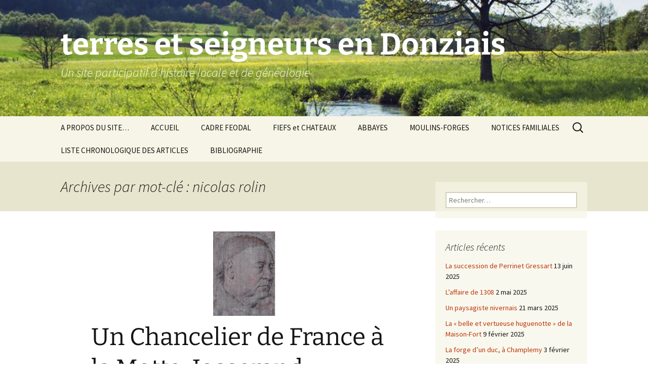

--- FILE ---
content_type: text/html; charset=UTF-8
request_url: http://www.terres-et-seigneurs-en-donziais.fr/?tag=nicolas-rolin
body_size: 15101
content:
<!DOCTYPE html>
<html lang="fr-FR">
<head>
	<meta charset="UTF-8">
	<meta name="viewport" content="width=device-width, initial-scale=1.0">
	<title>nicolas rolin | terres et seigneurs en Donziais</title>
	<link rel="profile" href="https://gmpg.org/xfn/11">
	<link rel="pingback" href="http://www.terres-et-seigneurs-en-donziais.fr/xmlrpc.php">
	<meta name='robots' content='max-image-preview:large' />
<link rel='dns-prefetch' href='//static.addtoany.com' />
<link rel="alternate" type="application/rss+xml" title="terres et seigneurs en Donziais &raquo; Flux" href="http://www.terres-et-seigneurs-en-donziais.fr/?feed=rss2" />
<link rel="alternate" type="application/rss+xml" title="terres et seigneurs en Donziais &raquo; Flux des commentaires" href="http://www.terres-et-seigneurs-en-donziais.fr/?feed=comments-rss2" />
<link rel="alternate" type="application/rss+xml" title="terres et seigneurs en Donziais &raquo; Flux de l’étiquette nicolas rolin" href="http://www.terres-et-seigneurs-en-donziais.fr/?feed=rss2&#038;tag=nicolas-rolin" />
<script>
window._wpemojiSettings = {"baseUrl":"https:\/\/s.w.org\/images\/core\/emoji\/14.0.0\/72x72\/","ext":".png","svgUrl":"https:\/\/s.w.org\/images\/core\/emoji\/14.0.0\/svg\/","svgExt":".svg","source":{"concatemoji":"http:\/\/www.terres-et-seigneurs-en-donziais.fr\/wp-includes\/js\/wp-emoji-release.min.js?ver=6.2.8"}};
/*! This file is auto-generated */
!function(e,a,t){var n,r,o,i=a.createElement("canvas"),p=i.getContext&&i.getContext("2d");function s(e,t){p.clearRect(0,0,i.width,i.height),p.fillText(e,0,0);e=i.toDataURL();return p.clearRect(0,0,i.width,i.height),p.fillText(t,0,0),e===i.toDataURL()}function c(e){var t=a.createElement("script");t.src=e,t.defer=t.type="text/javascript",a.getElementsByTagName("head")[0].appendChild(t)}for(o=Array("flag","emoji"),t.supports={everything:!0,everythingExceptFlag:!0},r=0;r<o.length;r++)t.supports[o[r]]=function(e){if(p&&p.fillText)switch(p.textBaseline="top",p.font="600 32px Arial",e){case"flag":return s("\ud83c\udff3\ufe0f\u200d\u26a7\ufe0f","\ud83c\udff3\ufe0f\u200b\u26a7\ufe0f")?!1:!s("\ud83c\uddfa\ud83c\uddf3","\ud83c\uddfa\u200b\ud83c\uddf3")&&!s("\ud83c\udff4\udb40\udc67\udb40\udc62\udb40\udc65\udb40\udc6e\udb40\udc67\udb40\udc7f","\ud83c\udff4\u200b\udb40\udc67\u200b\udb40\udc62\u200b\udb40\udc65\u200b\udb40\udc6e\u200b\udb40\udc67\u200b\udb40\udc7f");case"emoji":return!s("\ud83e\udef1\ud83c\udffb\u200d\ud83e\udef2\ud83c\udfff","\ud83e\udef1\ud83c\udffb\u200b\ud83e\udef2\ud83c\udfff")}return!1}(o[r]),t.supports.everything=t.supports.everything&&t.supports[o[r]],"flag"!==o[r]&&(t.supports.everythingExceptFlag=t.supports.everythingExceptFlag&&t.supports[o[r]]);t.supports.everythingExceptFlag=t.supports.everythingExceptFlag&&!t.supports.flag,t.DOMReady=!1,t.readyCallback=function(){t.DOMReady=!0},t.supports.everything||(n=function(){t.readyCallback()},a.addEventListener?(a.addEventListener("DOMContentLoaded",n,!1),e.addEventListener("load",n,!1)):(e.attachEvent("onload",n),a.attachEvent("onreadystatechange",function(){"complete"===a.readyState&&t.readyCallback()})),(e=t.source||{}).concatemoji?c(e.concatemoji):e.wpemoji&&e.twemoji&&(c(e.twemoji),c(e.wpemoji)))}(window,document,window._wpemojiSettings);
</script>
<style>
img.wp-smiley,
img.emoji {
	display: inline !important;
	border: none !important;
	box-shadow: none !important;
	height: 1em !important;
	width: 1em !important;
	margin: 0 0.07em !important;
	vertical-align: -0.1em !important;
	background: none !important;
	padding: 0 !important;
}
</style>
	<link rel='stylesheet' id='wp-block-library-css' href='http://www.terres-et-seigneurs-en-donziais.fr/wp-includes/css/dist/block-library/style.min.css?ver=6.2.8' media='all' />
<style id='wp-block-library-theme-inline-css'>
.wp-block-audio figcaption{color:#555;font-size:13px;text-align:center}.is-dark-theme .wp-block-audio figcaption{color:hsla(0,0%,100%,.65)}.wp-block-audio{margin:0 0 1em}.wp-block-code{border:1px solid #ccc;border-radius:4px;font-family:Menlo,Consolas,monaco,monospace;padding:.8em 1em}.wp-block-embed figcaption{color:#555;font-size:13px;text-align:center}.is-dark-theme .wp-block-embed figcaption{color:hsla(0,0%,100%,.65)}.wp-block-embed{margin:0 0 1em}.blocks-gallery-caption{color:#555;font-size:13px;text-align:center}.is-dark-theme .blocks-gallery-caption{color:hsla(0,0%,100%,.65)}.wp-block-image figcaption{color:#555;font-size:13px;text-align:center}.is-dark-theme .wp-block-image figcaption{color:hsla(0,0%,100%,.65)}.wp-block-image{margin:0 0 1em}.wp-block-pullquote{border-bottom:4px solid;border-top:4px solid;color:currentColor;margin-bottom:1.75em}.wp-block-pullquote cite,.wp-block-pullquote footer,.wp-block-pullquote__citation{color:currentColor;font-size:.8125em;font-style:normal;text-transform:uppercase}.wp-block-quote{border-left:.25em solid;margin:0 0 1.75em;padding-left:1em}.wp-block-quote cite,.wp-block-quote footer{color:currentColor;font-size:.8125em;font-style:normal;position:relative}.wp-block-quote.has-text-align-right{border-left:none;border-right:.25em solid;padding-left:0;padding-right:1em}.wp-block-quote.has-text-align-center{border:none;padding-left:0}.wp-block-quote.is-large,.wp-block-quote.is-style-large,.wp-block-quote.is-style-plain{border:none}.wp-block-search .wp-block-search__label{font-weight:700}.wp-block-search__button{border:1px solid #ccc;padding:.375em .625em}:where(.wp-block-group.has-background){padding:1.25em 2.375em}.wp-block-separator.has-css-opacity{opacity:.4}.wp-block-separator{border:none;border-bottom:2px solid;margin-left:auto;margin-right:auto}.wp-block-separator.has-alpha-channel-opacity{opacity:1}.wp-block-separator:not(.is-style-wide):not(.is-style-dots){width:100px}.wp-block-separator.has-background:not(.is-style-dots){border-bottom:none;height:1px}.wp-block-separator.has-background:not(.is-style-wide):not(.is-style-dots){height:2px}.wp-block-table{margin:0 0 1em}.wp-block-table td,.wp-block-table th{word-break:normal}.wp-block-table figcaption{color:#555;font-size:13px;text-align:center}.is-dark-theme .wp-block-table figcaption{color:hsla(0,0%,100%,.65)}.wp-block-video figcaption{color:#555;font-size:13px;text-align:center}.is-dark-theme .wp-block-video figcaption{color:hsla(0,0%,100%,.65)}.wp-block-video{margin:0 0 1em}.wp-block-template-part.has-background{margin-bottom:0;margin-top:0;padding:1.25em 2.375em}
</style>
<link rel='stylesheet' id='classic-theme-styles-css' href='http://www.terres-et-seigneurs-en-donziais.fr/wp-includes/css/classic-themes.min.css?ver=6.2.8' media='all' />
<style id='global-styles-inline-css'>
body{--wp--preset--color--black: #000000;--wp--preset--color--cyan-bluish-gray: #abb8c3;--wp--preset--color--white: #fff;--wp--preset--color--pale-pink: #f78da7;--wp--preset--color--vivid-red: #cf2e2e;--wp--preset--color--luminous-vivid-orange: #ff6900;--wp--preset--color--luminous-vivid-amber: #fcb900;--wp--preset--color--light-green-cyan: #7bdcb5;--wp--preset--color--vivid-green-cyan: #00d084;--wp--preset--color--pale-cyan-blue: #8ed1fc;--wp--preset--color--vivid-cyan-blue: #0693e3;--wp--preset--color--vivid-purple: #9b51e0;--wp--preset--color--dark-gray: #141412;--wp--preset--color--red: #bc360a;--wp--preset--color--medium-orange: #db572f;--wp--preset--color--light-orange: #ea9629;--wp--preset--color--yellow: #fbca3c;--wp--preset--color--dark-brown: #220e10;--wp--preset--color--medium-brown: #722d19;--wp--preset--color--light-brown: #eadaa6;--wp--preset--color--beige: #e8e5ce;--wp--preset--color--off-white: #f7f5e7;--wp--preset--gradient--vivid-cyan-blue-to-vivid-purple: linear-gradient(135deg,rgba(6,147,227,1) 0%,rgb(155,81,224) 100%);--wp--preset--gradient--light-green-cyan-to-vivid-green-cyan: linear-gradient(135deg,rgb(122,220,180) 0%,rgb(0,208,130) 100%);--wp--preset--gradient--luminous-vivid-amber-to-luminous-vivid-orange: linear-gradient(135deg,rgba(252,185,0,1) 0%,rgba(255,105,0,1) 100%);--wp--preset--gradient--luminous-vivid-orange-to-vivid-red: linear-gradient(135deg,rgba(255,105,0,1) 0%,rgb(207,46,46) 100%);--wp--preset--gradient--very-light-gray-to-cyan-bluish-gray: linear-gradient(135deg,rgb(238,238,238) 0%,rgb(169,184,195) 100%);--wp--preset--gradient--cool-to-warm-spectrum: linear-gradient(135deg,rgb(74,234,220) 0%,rgb(151,120,209) 20%,rgb(207,42,186) 40%,rgb(238,44,130) 60%,rgb(251,105,98) 80%,rgb(254,248,76) 100%);--wp--preset--gradient--blush-light-purple: linear-gradient(135deg,rgb(255,206,236) 0%,rgb(152,150,240) 100%);--wp--preset--gradient--blush-bordeaux: linear-gradient(135deg,rgb(254,205,165) 0%,rgb(254,45,45) 50%,rgb(107,0,62) 100%);--wp--preset--gradient--luminous-dusk: linear-gradient(135deg,rgb(255,203,112) 0%,rgb(199,81,192) 50%,rgb(65,88,208) 100%);--wp--preset--gradient--pale-ocean: linear-gradient(135deg,rgb(255,245,203) 0%,rgb(182,227,212) 50%,rgb(51,167,181) 100%);--wp--preset--gradient--electric-grass: linear-gradient(135deg,rgb(202,248,128) 0%,rgb(113,206,126) 100%);--wp--preset--gradient--midnight: linear-gradient(135deg,rgb(2,3,129) 0%,rgb(40,116,252) 100%);--wp--preset--gradient--autumn-brown: linear-gradient(135deg, rgba(226,45,15,1) 0%, rgba(158,25,13,1) 100%);--wp--preset--gradient--sunset-yellow: linear-gradient(135deg, rgba(233,139,41,1) 0%, rgba(238,179,95,1) 100%);--wp--preset--gradient--light-sky: linear-gradient(135deg,rgba(228,228,228,1.0) 0%,rgba(208,225,252,1.0) 100%);--wp--preset--gradient--dark-sky: linear-gradient(135deg,rgba(0,0,0,1.0) 0%,rgba(56,61,69,1.0) 100%);--wp--preset--duotone--dark-grayscale: url('#wp-duotone-dark-grayscale');--wp--preset--duotone--grayscale: url('#wp-duotone-grayscale');--wp--preset--duotone--purple-yellow: url('#wp-duotone-purple-yellow');--wp--preset--duotone--blue-red: url('#wp-duotone-blue-red');--wp--preset--duotone--midnight: url('#wp-duotone-midnight');--wp--preset--duotone--magenta-yellow: url('#wp-duotone-magenta-yellow');--wp--preset--duotone--purple-green: url('#wp-duotone-purple-green');--wp--preset--duotone--blue-orange: url('#wp-duotone-blue-orange');--wp--preset--font-size--small: 13px;--wp--preset--font-size--medium: 20px;--wp--preset--font-size--large: 36px;--wp--preset--font-size--x-large: 42px;--wp--preset--spacing--20: 0.44rem;--wp--preset--spacing--30: 0.67rem;--wp--preset--spacing--40: 1rem;--wp--preset--spacing--50: 1.5rem;--wp--preset--spacing--60: 2.25rem;--wp--preset--spacing--70: 3.38rem;--wp--preset--spacing--80: 5.06rem;--wp--preset--shadow--natural: 6px 6px 9px rgba(0, 0, 0, 0.2);--wp--preset--shadow--deep: 12px 12px 50px rgba(0, 0, 0, 0.4);--wp--preset--shadow--sharp: 6px 6px 0px rgba(0, 0, 0, 0.2);--wp--preset--shadow--outlined: 6px 6px 0px -3px rgba(255, 255, 255, 1), 6px 6px rgba(0, 0, 0, 1);--wp--preset--shadow--crisp: 6px 6px 0px rgba(0, 0, 0, 1);}:where(.is-layout-flex){gap: 0.5em;}body .is-layout-flow > .alignleft{float: left;margin-inline-start: 0;margin-inline-end: 2em;}body .is-layout-flow > .alignright{float: right;margin-inline-start: 2em;margin-inline-end: 0;}body .is-layout-flow > .aligncenter{margin-left: auto !important;margin-right: auto !important;}body .is-layout-constrained > .alignleft{float: left;margin-inline-start: 0;margin-inline-end: 2em;}body .is-layout-constrained > .alignright{float: right;margin-inline-start: 2em;margin-inline-end: 0;}body .is-layout-constrained > .aligncenter{margin-left: auto !important;margin-right: auto !important;}body .is-layout-constrained > :where(:not(.alignleft):not(.alignright):not(.alignfull)){max-width: var(--wp--style--global--content-size);margin-left: auto !important;margin-right: auto !important;}body .is-layout-constrained > .alignwide{max-width: var(--wp--style--global--wide-size);}body .is-layout-flex{display: flex;}body .is-layout-flex{flex-wrap: wrap;align-items: center;}body .is-layout-flex > *{margin: 0;}:where(.wp-block-columns.is-layout-flex){gap: 2em;}.has-black-color{color: var(--wp--preset--color--black) !important;}.has-cyan-bluish-gray-color{color: var(--wp--preset--color--cyan-bluish-gray) !important;}.has-white-color{color: var(--wp--preset--color--white) !important;}.has-pale-pink-color{color: var(--wp--preset--color--pale-pink) !important;}.has-vivid-red-color{color: var(--wp--preset--color--vivid-red) !important;}.has-luminous-vivid-orange-color{color: var(--wp--preset--color--luminous-vivid-orange) !important;}.has-luminous-vivid-amber-color{color: var(--wp--preset--color--luminous-vivid-amber) !important;}.has-light-green-cyan-color{color: var(--wp--preset--color--light-green-cyan) !important;}.has-vivid-green-cyan-color{color: var(--wp--preset--color--vivid-green-cyan) !important;}.has-pale-cyan-blue-color{color: var(--wp--preset--color--pale-cyan-blue) !important;}.has-vivid-cyan-blue-color{color: var(--wp--preset--color--vivid-cyan-blue) !important;}.has-vivid-purple-color{color: var(--wp--preset--color--vivid-purple) !important;}.has-black-background-color{background-color: var(--wp--preset--color--black) !important;}.has-cyan-bluish-gray-background-color{background-color: var(--wp--preset--color--cyan-bluish-gray) !important;}.has-white-background-color{background-color: var(--wp--preset--color--white) !important;}.has-pale-pink-background-color{background-color: var(--wp--preset--color--pale-pink) !important;}.has-vivid-red-background-color{background-color: var(--wp--preset--color--vivid-red) !important;}.has-luminous-vivid-orange-background-color{background-color: var(--wp--preset--color--luminous-vivid-orange) !important;}.has-luminous-vivid-amber-background-color{background-color: var(--wp--preset--color--luminous-vivid-amber) !important;}.has-light-green-cyan-background-color{background-color: var(--wp--preset--color--light-green-cyan) !important;}.has-vivid-green-cyan-background-color{background-color: var(--wp--preset--color--vivid-green-cyan) !important;}.has-pale-cyan-blue-background-color{background-color: var(--wp--preset--color--pale-cyan-blue) !important;}.has-vivid-cyan-blue-background-color{background-color: var(--wp--preset--color--vivid-cyan-blue) !important;}.has-vivid-purple-background-color{background-color: var(--wp--preset--color--vivid-purple) !important;}.has-black-border-color{border-color: var(--wp--preset--color--black) !important;}.has-cyan-bluish-gray-border-color{border-color: var(--wp--preset--color--cyan-bluish-gray) !important;}.has-white-border-color{border-color: var(--wp--preset--color--white) !important;}.has-pale-pink-border-color{border-color: var(--wp--preset--color--pale-pink) !important;}.has-vivid-red-border-color{border-color: var(--wp--preset--color--vivid-red) !important;}.has-luminous-vivid-orange-border-color{border-color: var(--wp--preset--color--luminous-vivid-orange) !important;}.has-luminous-vivid-amber-border-color{border-color: var(--wp--preset--color--luminous-vivid-amber) !important;}.has-light-green-cyan-border-color{border-color: var(--wp--preset--color--light-green-cyan) !important;}.has-vivid-green-cyan-border-color{border-color: var(--wp--preset--color--vivid-green-cyan) !important;}.has-pale-cyan-blue-border-color{border-color: var(--wp--preset--color--pale-cyan-blue) !important;}.has-vivid-cyan-blue-border-color{border-color: var(--wp--preset--color--vivid-cyan-blue) !important;}.has-vivid-purple-border-color{border-color: var(--wp--preset--color--vivid-purple) !important;}.has-vivid-cyan-blue-to-vivid-purple-gradient-background{background: var(--wp--preset--gradient--vivid-cyan-blue-to-vivid-purple) !important;}.has-light-green-cyan-to-vivid-green-cyan-gradient-background{background: var(--wp--preset--gradient--light-green-cyan-to-vivid-green-cyan) !important;}.has-luminous-vivid-amber-to-luminous-vivid-orange-gradient-background{background: var(--wp--preset--gradient--luminous-vivid-amber-to-luminous-vivid-orange) !important;}.has-luminous-vivid-orange-to-vivid-red-gradient-background{background: var(--wp--preset--gradient--luminous-vivid-orange-to-vivid-red) !important;}.has-very-light-gray-to-cyan-bluish-gray-gradient-background{background: var(--wp--preset--gradient--very-light-gray-to-cyan-bluish-gray) !important;}.has-cool-to-warm-spectrum-gradient-background{background: var(--wp--preset--gradient--cool-to-warm-spectrum) !important;}.has-blush-light-purple-gradient-background{background: var(--wp--preset--gradient--blush-light-purple) !important;}.has-blush-bordeaux-gradient-background{background: var(--wp--preset--gradient--blush-bordeaux) !important;}.has-luminous-dusk-gradient-background{background: var(--wp--preset--gradient--luminous-dusk) !important;}.has-pale-ocean-gradient-background{background: var(--wp--preset--gradient--pale-ocean) !important;}.has-electric-grass-gradient-background{background: var(--wp--preset--gradient--electric-grass) !important;}.has-midnight-gradient-background{background: var(--wp--preset--gradient--midnight) !important;}.has-small-font-size{font-size: var(--wp--preset--font-size--small) !important;}.has-medium-font-size{font-size: var(--wp--preset--font-size--medium) !important;}.has-large-font-size{font-size: var(--wp--preset--font-size--large) !important;}.has-x-large-font-size{font-size: var(--wp--preset--font-size--x-large) !important;}
.wp-block-navigation a:where(:not(.wp-element-button)){color: inherit;}
:where(.wp-block-columns.is-layout-flex){gap: 2em;}
.wp-block-pullquote{font-size: 1.5em;line-height: 1.6;}
</style>
<link rel='stylesheet' id='twentythirteen-fonts-css' href='http://www.terres-et-seigneurs-en-donziais.fr/wp-content/themes/twentythirteen/fonts/source-sans-pro-plus-bitter.css?ver=20230328' media='all' />
<link rel='stylesheet' id='genericons-css' href='http://www.terres-et-seigneurs-en-donziais.fr/wp-content/themes/twentythirteen/genericons/genericons.css?ver=20251101' media='all' />
<link rel='stylesheet' id='twentythirteen-style-css' href='http://www.terres-et-seigneurs-en-donziais.fr/wp-content/themes/twentythirteen/style.css?ver=20251202' media='all' />
<link rel='stylesheet' id='twentythirteen-block-style-css' href='http://www.terres-et-seigneurs-en-donziais.fr/wp-content/themes/twentythirteen/css/blocks.css?ver=20240520' media='all' />
<style id='akismet-widget-style-inline-css'>

			.a-stats {
				--akismet-color-mid-green: #357b49;
				--akismet-color-white: #fff;
				--akismet-color-light-grey: #f6f7f7;

				max-width: 350px;
				width: auto;
			}

			.a-stats * {
				all: unset;
				box-sizing: border-box;
			}

			.a-stats strong {
				font-weight: 600;
			}

			.a-stats a.a-stats__link,
			.a-stats a.a-stats__link:visited,
			.a-stats a.a-stats__link:active {
				background: var(--akismet-color-mid-green);
				border: none;
				box-shadow: none;
				border-radius: 8px;
				color: var(--akismet-color-white);
				cursor: pointer;
				display: block;
				font-family: -apple-system, BlinkMacSystemFont, 'Segoe UI', 'Roboto', 'Oxygen-Sans', 'Ubuntu', 'Cantarell', 'Helvetica Neue', sans-serif;
				font-weight: 500;
				padding: 12px;
				text-align: center;
				text-decoration: none;
				transition: all 0.2s ease;
			}

			/* Extra specificity to deal with TwentyTwentyOne focus style */
			.widget .a-stats a.a-stats__link:focus {
				background: var(--akismet-color-mid-green);
				color: var(--akismet-color-white);
				text-decoration: none;
			}

			.a-stats a.a-stats__link:hover {
				filter: brightness(110%);
				box-shadow: 0 4px 12px rgba(0, 0, 0, 0.06), 0 0 2px rgba(0, 0, 0, 0.16);
			}

			.a-stats .count {
				color: var(--akismet-color-white);
				display: block;
				font-size: 1.5em;
				line-height: 1.4;
				padding: 0 13px;
				white-space: nowrap;
			}
		
</style>
<link rel='stylesheet' id='addtoany-css' href='http://www.terres-et-seigneurs-en-donziais.fr/wp-content/plugins/add-to-any/addtoany.min.css?ver=1.16' media='all' />
<script id='addtoany-core-js-before'>
window.a2a_config=window.a2a_config||{};a2a_config.callbacks=[];a2a_config.overlays=[];a2a_config.templates={};a2a_localize = {
	Share: "Partager",
	Save: "Enregistrer",
	Subscribe: "S'abonner",
	Email: "E-mail",
	Bookmark: "Marque-page",
	ShowAll: "Montrer tout",
	ShowLess: "Montrer moins",
	FindServices: "Trouver des service(s)",
	FindAnyServiceToAddTo: "Trouver instantan&eacute;ment des services &agrave; ajouter &agrave;",
	PoweredBy: "Propuls&eacute; par",
	ShareViaEmail: "Partager par e-mail",
	SubscribeViaEmail: "S’abonner par e-mail",
	BookmarkInYourBrowser: "Ajouter un signet dans votre navigateur",
	BookmarkInstructions: "Appuyez sur Ctrl+D ou \u2318+D pour mettre cette page en signet",
	AddToYourFavorites: "Ajouter &agrave; vos favoris",
	SendFromWebOrProgram: "Envoyer depuis n’importe quelle adresse e-mail ou logiciel e-mail",
	EmailProgram: "Programme d’e-mail",
	More: "Plus&#8230;",
	ThanksForSharing: "Merci de partager !",
	ThanksForFollowing: "Merci de nous suivre !"
};
</script>
<script defer src='https://static.addtoany.com/menu/page.js' id='addtoany-core-js'></script>
<script src='http://www.terres-et-seigneurs-en-donziais.fr/wp-includes/js/jquery/jquery.min.js?ver=3.6.4' id='jquery-core-js'></script>
<script src='http://www.terres-et-seigneurs-en-donziais.fr/wp-includes/js/jquery/jquery-migrate.min.js?ver=3.4.0' id='jquery-migrate-js'></script>
<script defer src='http://www.terres-et-seigneurs-en-donziais.fr/wp-content/plugins/add-to-any/addtoany.min.js?ver=1.1' id='addtoany-jquery-js'></script>
<link rel="https://api.w.org/" href="http://www.terres-et-seigneurs-en-donziais.fr/index.php?rest_route=/" /><link rel="alternate" type="application/json" href="http://www.terres-et-seigneurs-en-donziais.fr/index.php?rest_route=/wp/v2/tags/927" /><link rel="EditURI" type="application/rsd+xml" title="RSD" href="http://www.terres-et-seigneurs-en-donziais.fr/xmlrpc.php?rsd" />
<link rel="wlwmanifest" type="application/wlwmanifest+xml" href="http://www.terres-et-seigneurs-en-donziais.fr/wp-includes/wlwmanifest.xml" />
<meta name="generator" content="WordPress 6.2.8" />
<style>.recentcomments a{display:inline !important;padding:0 !important;margin:0 !important;}</style>	<style type="text/css" id="twentythirteen-header-css">
		.site-header {
		background: url(http://www.terres-et-seigneurs-en-donziais.fr/wp-content/uploads/2015/04/cropped-cropped-paysage-titre-e1428306540556.jpg) no-repeat scroll top;
		background-size: 1600px auto;
	}
	@media (max-width: 767px) {
		.site-header {
			background-size: 768px auto;
		}
	}
	@media (max-width: 359px) {
		.site-header {
			background-size: 360px auto;
		}
	}
				.site-title,
		.site-description {
			color: #ffffff;
		}
		</style>
	</head>

<body class="archive tag tag-nicolas-rolin tag-927 wp-embed-responsive single-author sidebar">
	<svg xmlns="http://www.w3.org/2000/svg" viewBox="0 0 0 0" width="0" height="0" focusable="false" role="none" style="visibility: hidden; position: absolute; left: -9999px; overflow: hidden;" ><defs><filter id="wp-duotone-dark-grayscale"><feColorMatrix color-interpolation-filters="sRGB" type="matrix" values=" .299 .587 .114 0 0 .299 .587 .114 0 0 .299 .587 .114 0 0 .299 .587 .114 0 0 " /><feComponentTransfer color-interpolation-filters="sRGB" ><feFuncR type="table" tableValues="0 0.49803921568627" /><feFuncG type="table" tableValues="0 0.49803921568627" /><feFuncB type="table" tableValues="0 0.49803921568627" /><feFuncA type="table" tableValues="1 1" /></feComponentTransfer><feComposite in2="SourceGraphic" operator="in" /></filter></defs></svg><svg xmlns="http://www.w3.org/2000/svg" viewBox="0 0 0 0" width="0" height="0" focusable="false" role="none" style="visibility: hidden; position: absolute; left: -9999px; overflow: hidden;" ><defs><filter id="wp-duotone-grayscale"><feColorMatrix color-interpolation-filters="sRGB" type="matrix" values=" .299 .587 .114 0 0 .299 .587 .114 0 0 .299 .587 .114 0 0 .299 .587 .114 0 0 " /><feComponentTransfer color-interpolation-filters="sRGB" ><feFuncR type="table" tableValues="0 1" /><feFuncG type="table" tableValues="0 1" /><feFuncB type="table" tableValues="0 1" /><feFuncA type="table" tableValues="1 1" /></feComponentTransfer><feComposite in2="SourceGraphic" operator="in" /></filter></defs></svg><svg xmlns="http://www.w3.org/2000/svg" viewBox="0 0 0 0" width="0" height="0" focusable="false" role="none" style="visibility: hidden; position: absolute; left: -9999px; overflow: hidden;" ><defs><filter id="wp-duotone-purple-yellow"><feColorMatrix color-interpolation-filters="sRGB" type="matrix" values=" .299 .587 .114 0 0 .299 .587 .114 0 0 .299 .587 .114 0 0 .299 .587 .114 0 0 " /><feComponentTransfer color-interpolation-filters="sRGB" ><feFuncR type="table" tableValues="0.54901960784314 0.98823529411765" /><feFuncG type="table" tableValues="0 1" /><feFuncB type="table" tableValues="0.71764705882353 0.25490196078431" /><feFuncA type="table" tableValues="1 1" /></feComponentTransfer><feComposite in2="SourceGraphic" operator="in" /></filter></defs></svg><svg xmlns="http://www.w3.org/2000/svg" viewBox="0 0 0 0" width="0" height="0" focusable="false" role="none" style="visibility: hidden; position: absolute; left: -9999px; overflow: hidden;" ><defs><filter id="wp-duotone-blue-red"><feColorMatrix color-interpolation-filters="sRGB" type="matrix" values=" .299 .587 .114 0 0 .299 .587 .114 0 0 .299 .587 .114 0 0 .299 .587 .114 0 0 " /><feComponentTransfer color-interpolation-filters="sRGB" ><feFuncR type="table" tableValues="0 1" /><feFuncG type="table" tableValues="0 0.27843137254902" /><feFuncB type="table" tableValues="0.5921568627451 0.27843137254902" /><feFuncA type="table" tableValues="1 1" /></feComponentTransfer><feComposite in2="SourceGraphic" operator="in" /></filter></defs></svg><svg xmlns="http://www.w3.org/2000/svg" viewBox="0 0 0 0" width="0" height="0" focusable="false" role="none" style="visibility: hidden; position: absolute; left: -9999px; overflow: hidden;" ><defs><filter id="wp-duotone-midnight"><feColorMatrix color-interpolation-filters="sRGB" type="matrix" values=" .299 .587 .114 0 0 .299 .587 .114 0 0 .299 .587 .114 0 0 .299 .587 .114 0 0 " /><feComponentTransfer color-interpolation-filters="sRGB" ><feFuncR type="table" tableValues="0 0" /><feFuncG type="table" tableValues="0 0.64705882352941" /><feFuncB type="table" tableValues="0 1" /><feFuncA type="table" tableValues="1 1" /></feComponentTransfer><feComposite in2="SourceGraphic" operator="in" /></filter></defs></svg><svg xmlns="http://www.w3.org/2000/svg" viewBox="0 0 0 0" width="0" height="0" focusable="false" role="none" style="visibility: hidden; position: absolute; left: -9999px; overflow: hidden;" ><defs><filter id="wp-duotone-magenta-yellow"><feColorMatrix color-interpolation-filters="sRGB" type="matrix" values=" .299 .587 .114 0 0 .299 .587 .114 0 0 .299 .587 .114 0 0 .299 .587 .114 0 0 " /><feComponentTransfer color-interpolation-filters="sRGB" ><feFuncR type="table" tableValues="0.78039215686275 1" /><feFuncG type="table" tableValues="0 0.94901960784314" /><feFuncB type="table" tableValues="0.35294117647059 0.47058823529412" /><feFuncA type="table" tableValues="1 1" /></feComponentTransfer><feComposite in2="SourceGraphic" operator="in" /></filter></defs></svg><svg xmlns="http://www.w3.org/2000/svg" viewBox="0 0 0 0" width="0" height="0" focusable="false" role="none" style="visibility: hidden; position: absolute; left: -9999px; overflow: hidden;" ><defs><filter id="wp-duotone-purple-green"><feColorMatrix color-interpolation-filters="sRGB" type="matrix" values=" .299 .587 .114 0 0 .299 .587 .114 0 0 .299 .587 .114 0 0 .299 .587 .114 0 0 " /><feComponentTransfer color-interpolation-filters="sRGB" ><feFuncR type="table" tableValues="0.65098039215686 0.40392156862745" /><feFuncG type="table" tableValues="0 1" /><feFuncB type="table" tableValues="0.44705882352941 0.4" /><feFuncA type="table" tableValues="1 1" /></feComponentTransfer><feComposite in2="SourceGraphic" operator="in" /></filter></defs></svg><svg xmlns="http://www.w3.org/2000/svg" viewBox="0 0 0 0" width="0" height="0" focusable="false" role="none" style="visibility: hidden; position: absolute; left: -9999px; overflow: hidden;" ><defs><filter id="wp-duotone-blue-orange"><feColorMatrix color-interpolation-filters="sRGB" type="matrix" values=" .299 .587 .114 0 0 .299 .587 .114 0 0 .299 .587 .114 0 0 .299 .587 .114 0 0 " /><feComponentTransfer color-interpolation-filters="sRGB" ><feFuncR type="table" tableValues="0.098039215686275 1" /><feFuncG type="table" tableValues="0 0.66274509803922" /><feFuncB type="table" tableValues="0.84705882352941 0.41960784313725" /><feFuncA type="table" tableValues="1 1" /></feComponentTransfer><feComposite in2="SourceGraphic" operator="in" /></filter></defs></svg>	<div id="page" class="hfeed site">
		<a class="screen-reader-text skip-link" href="#content">
			Aller au contenu		</a>
		<header id="masthead" class="site-header">
						<a class="home-link" href="http://www.terres-et-seigneurs-en-donziais.fr/" rel="home" >
									<h1 class="site-title">terres et seigneurs en Donziais</h1>
													<h2 class="site-description">Un site participatif d&#039;histoire locale et de généalogie</h2>
							</a>

			<div id="navbar" class="navbar">
				<nav id="site-navigation" class="navigation main-navigation">
					<button class="menu-toggle">Menu</button>
					<div id="primary-menu" class="nav-menu"><ul>
<li class="page_item page-item-8"><a href="http://www.terres-et-seigneurs-en-donziais.fr/?page_id=8">A PROPOS DU SITE&#8230;</a></li>
<li class="page_item page-item-2803"><a href="http://www.terres-et-seigneurs-en-donziais.fr/">ACCUEIL</a></li>
<li class="page_item page-item-293 page_item_has_children"><a href="http://www.terres-et-seigneurs-en-donziais.fr/?page_id=293">CADRE FEODAL</a>
<ul class='children'>
	<li class="page_item page-item-527 page_item_has_children"><a href="http://www.terres-et-seigneurs-en-donziais.fr/?page_id=527">Baronnie de Donzy</a>
	<ul class='children'>
		<li class="page_item page-item-2923"><a href="http://www.terres-et-seigneurs-en-donziais.fr/?page_id=2923">Saint-Aignan-sur-Cher</a></li>
		<li class="page_item page-item-2935"><a href="http://www.terres-et-seigneurs-en-donziais.fr/?page_id=2935">Le Perche-Gouët</a></li>
	</ul>
</li>
	<li class="page_item page-item-523"><a href="http://www.terres-et-seigneurs-en-donziais.fr/?page_id=523">Evêché d&rsquo;Auxerre</a></li>
	<li class="page_item page-item-525"><a href="http://www.terres-et-seigneurs-en-donziais.fr/?page_id=525">Comté-duché de Nevers</a></li>
	<li class="page_item page-item-2889 page_item_has_children"><a href="http://www.terres-et-seigneurs-en-donziais.fr/?page_id=2889">Grands fiefs voisins</a>
	<ul class='children'>
		<li class="page_item page-item-529"><a href="http://www.terres-et-seigneurs-en-donziais.fr/?page_id=529">Baronnie de Toucy (Saint-Fargeau, Puisaye)</a></li>
		<li class="page_item page-item-531"><a href="http://www.terres-et-seigneurs-en-donziais.fr/?page_id=531">Baronnie de Saint-Verain</a></li>
		<li class="page_item page-item-2891"><a href="http://www.terres-et-seigneurs-en-donziais.fr/?page_id=2891">Comté d&rsquo;Auxerre</a></li>
		<li class="page_item page-item-2947"><a href="http://www.terres-et-seigneurs-en-donziais.fr/?page_id=2947">Comté de Gien</a></li>
		<li class="page_item page-item-4280"><a href="http://www.terres-et-seigneurs-en-donziais.fr/?page_id=4280">Seigneurie de Courtenay</a></li>
		<li class="page_item page-item-4301"><a href="http://www.terres-et-seigneurs-en-donziais.fr/?page_id=4301">Comté de Sancerre</a></li>
	</ul>
</li>
</ul>
</li>
<li class="page_item page-item-12 page_item_has_children"><a href="http://www.terres-et-seigneurs-en-donziais.fr/?page_id=12">FIEFS et CHATEAUX</a>
<ul class='children'>
	<li class="page_item page-item-1710"><a href="http://www.terres-et-seigneurs-en-donziais.fr/?page_id=1710">Par ordre alphabétique&#8230;</a></li>
	<li class="page_item page-item-1712 page_item_has_children"><a href="http://www.terres-et-seigneurs-en-donziais.fr/?page_id=1712">Par châtellenies&#8230;</a>
	<ul class='children'>
		<li class="page_item page-item-3071 page_item_has_children"><a href="http://www.terres-et-seigneurs-en-donziais.fr/?page_id=3071">Châtellenies d&rsquo;origine</a>
		<ul class='children'>
			<li class="page_item page-item-712"><a href="http://www.terres-et-seigneurs-en-donziais.fr/?page_id=712">Châtellenie de Donzy</a></li>
			<li class="page_item page-item-714"><a href="http://www.terres-et-seigneurs-en-donziais.fr/?page_id=714">Châtellenie de Cosne</a></li>
			<li class="page_item page-item-716"><a href="http://www.terres-et-seigneurs-en-donziais.fr/?page_id=716">Châtellenie d&rsquo;Entrains</a></li>
			<li class="page_item page-item-720"><a href="http://www.terres-et-seigneurs-en-donziais.fr/?page_id=720">Châtellenie d&rsquo;Etais</a></li>
			<li class="page_item page-item-718"><a href="http://www.terres-et-seigneurs-en-donziais.fr/?page_id=718">Châtellenies de Corvol et Billy</a></li>
		</ul>
</li>
		<li class="page_item page-item-3073 page_item_has_children"><a href="http://www.terres-et-seigneurs-en-donziais.fr/?page_id=3073">Châtellenies adjointes</a>
		<ul class='children'>
			<li class="page_item page-item-724"><a href="http://www.terres-et-seigneurs-en-donziais.fr/?page_id=724">Châtellenie de Druyes</a></li>
			<li class="page_item page-item-726"><a href="http://www.terres-et-seigneurs-en-donziais.fr/?page_id=726">Châtellenie de Saint-Sauveur</a></li>
			<li class="page_item page-item-722"><a href="http://www.terres-et-seigneurs-en-donziais.fr/?page_id=722">Châtellenie de Chatel-Censoir</a></li>
		</ul>
</li>
		<li class="page_item page-item-3094"><a href="http://www.terres-et-seigneurs-en-donziais.fr/?page_id=3094">Châtellenie de Châteauneuf-Val-de-Bargis</a></li>
		<li class="page_item page-item-728"><a href="http://www.terres-et-seigneurs-en-donziais.fr/?page_id=728">Châtellenie de Saint-Verain</a></li>
		<li class="page_item page-item-8200"><a href="http://www.terres-et-seigneurs-en-donziais.fr/?page_id=8200">Seigneuries voisines du Donziais</a></li>
	</ul>
</li>
</ul>
</li>
<li class="page_item page-item-283"><a href="http://www.terres-et-seigneurs-en-donziais.fr/?page_id=283">ABBAYES</a></li>
<li class="page_item page-item-4408"><a href="http://www.terres-et-seigneurs-en-donziais.fr/?page_id=4408">MOULINS-FORGES</a></li>
<li class="page_item page-item-5395"><a href="http://www.terres-et-seigneurs-en-donziais.fr/?page_id=5395">NOTICES FAMILIALES</a></li>
<li class="page_item page-item-8667"><a href="http://www.terres-et-seigneurs-en-donziais.fr/?page_id=8667">LISTE CHRONOLOGIQUE DES ARTICLES</a></li>
<li class="page_item page-item-49"><a href="http://www.terres-et-seigneurs-en-donziais.fr/?page_id=49">BIBLIOGRAPHIE</a></li>
</ul></div>
					<form role="search" method="get" class="search-form" action="http://www.terres-et-seigneurs-en-donziais.fr/">
				<label>
					<span class="screen-reader-text">Rechercher :</span>
					<input type="search" class="search-field" placeholder="Rechercher…" value="" name="s" />
				</label>
				<input type="submit" class="search-submit" value="Rechercher" />
			</form>				</nav><!-- #site-navigation -->
			</div><!-- #navbar -->
		</header><!-- #masthead -->

		<div id="main" class="site-main">

	<div id="primary" class="content-area">
		<div id="content" class="site-content" role="main">

					<header class="archive-header">
				<h1 class="archive-title">
				Archives par mot-clé&nbsp;: nicolas rolin				</h1>

							</header><!-- .archive-header -->

							
<article id="post-6608" class="post-6608 post type-post status-publish format-standard has-post-thumbnail hentry category-non-classe tag-chancelier tag-jouvenel-des-ursins tag-la-motte-josserand tag-nicolas-rolin">
	<header class="entry-header">
				<div class="entry-thumbnail">
			<img width="123" height="168" src="http://www.terres-et-seigneurs-en-donziais.fr/wp-content/uploads/2020/01/1.jpg" class="attachment-post-thumbnail size-post-thumbnail wp-post-image" alt="" decoding="async" />		</div>
		
				<h1 class="entry-title">
			<a href="http://www.terres-et-seigneurs-en-donziais.fr/?p=6608" rel="bookmark">Un Chancelier de France à la Motte-Josserand</a>
		</h1>
		
		<div class="entry-meta">
			<span class="date"><a href="http://www.terres-et-seigneurs-en-donziais.fr/?p=6608" title="Permalien vers Un Chancelier de France à la Motte-Josserand" rel="bookmark"><time class="entry-date" datetime="2020-01-13T18:05:30+01:00">13 janvier 2020</time></a></span><span class="categories-links"><a href="http://www.terres-et-seigneurs-en-donziais.fr/?cat=1" rel="category">Non classé</a></span><span class="tags-links"><a href="http://www.terres-et-seigneurs-en-donziais.fr/?tag=chancelier" rel="tag">chancelier</a>, <a href="http://www.terres-et-seigneurs-en-donziais.fr/?tag=jouvenel-des-ursins" rel="tag">jouvenel des ursins</a>, <a href="http://www.terres-et-seigneurs-en-donziais.fr/?tag=la-motte-josserand" rel="tag">la motte-josserand</a>, <a href="http://www.terres-et-seigneurs-en-donziais.fr/?tag=nicolas-rolin" rel="tag">nicolas rolin</a></span><span class="author vcard"><a class="url fn n" href="http://www.terres-et-seigneurs-en-donziais.fr/?author=1" title="Afficher tous les articles par Administrateur" rel="author">Administrateur</a></span>					</div><!-- .entry-meta -->
	</header><!-- .entry-header -->

		<div class="entry-content">
		<p style="text-align: center;"><span style="color: #0000ff;"><em><span style="font-size: 10pt;">(Illustration : esquisse du portrait de G. Jouvenel par Fouquet, Musée de Berlin)</span></em></span></p>
<p>En 1446, un puissant personnage acquiert <a href="http://www.terres-et-seigneurs-en-donziais.fr/?p=88" target="_blank" rel="noopener noreferrer"><strong>la Motte-Josserand</strong></a>, forteresse mythique du Donziais<strong> </strong>: <a href="https://fr.wikipedia.org/wiki/Guillaume_Jouvenel_des_Ursins" target="_blank" rel="noopener noreferrer"><strong>Guillaume Jouvenel des Ursins</strong></a>, <a href="https://fr.wikipedia.org/wiki/Chancelier_de_France" target="_blank" rel="noopener noreferrer"><strong>Chancelier de France</strong></a>, dont la figure et l’allure imposantes sont bien connues par le portrait qu’en fit Jean Fouquet vers 1460.</p>
<p>Cette même année, le roi Charles avait en effet mandé Jean de La Rivière « <em>naguère commis à la garde de la forteresse…pour mettre ladite place entre les mains de Guillaume Juvénal des Ursins, chancelier de France </em>» (Marolles, col. 275 et 277)</p>
<p><a href="http://www.terres-et-seigneurs-en-donziais.fr/wp-content/uploads/2020/01/2.jpg">                                                     <img decoding="async" loading="lazy" class="alignnone size-full wp-image-6609" src="http://www.terres-et-seigneurs-en-donziais.fr/wp-content/uploads/2020/01/2.jpg" alt="" width="164" height="218" /></a></p>
<p>Le Chancelier est chargé de l’administration de la Justice dans le royaume ; il est l’ancêtre de notre actuel Garde des Sceaux. En un temps où les secrétaires d’Etat n’existaient pas encore, il était le principal administrateur du pays, aux côtés du roi dans tous ses conseils.</p>
<p>Né en 1400, Guillaume fut nommé à cette fonction par Charles VII en 1445 ; destitué par Louis XI en 1461 ; puis rétabli par ce même roi en 1465, jusqu’à sa mort en 1472, soit 23 années au total. Il joua donc un rôle considérable en cette fin de la Guerre de Cent ans.</p>
<p>Il avait mené une brillante carrière : conseiller au Parlement de Poitiers, Général des finances de la guerre au début du règne de Charles VII, bailli de Sens (1435), non loin de sa région d’origine, puis lieutenant du Gouverneur de Dauphiné (1440) avant d’être nommé Chancelier. Il profitait de la grande réputation de son père qui avait été le premier magistrat du pays.</p>
<p><a href="http://www.terres-et-seigneurs-en-donziais.fr/wp-content/uploads/2020/01/3.jpg">                                                                        </a><a href="http://www.terres-et-seigneurs-en-donziais.fr/wp-content/uploads/2020/01/3-e1578934647153.jpg"><img decoding="async" loading="lazy" class="alignnone size-full wp-image-6610" src="http://www.terres-et-seigneurs-en-donziais.fr/wp-content/uploads/2020/01/3-e1578934647153.jpg" alt="" width="50" height="55" /></a></p>
<p>Il avait été adoubé comme chevalier, honneur suprême pour un bourgeois, lors du sacre de Charles VII en 1429 et portait : <em>« bandé de gueules et d’argent de six pièces, au chef d’argent soutenu d’or, chargé d’une rose de gueules boutonnée d’or soutenu du même ». </em>Il mit constamment en exergue cette accession à la chevalerie, ces couleurs, avec l’épée au côté, comme le montre le saisissant panneau qui le représente derrière son père avec toute sa famille (Musée de Cluny).</p>
<p><a href="http://www.terres-et-seigneurs-en-donziais.fr/wp-content/uploads/2020/01/4.jpg">                                      <img decoding="async" loading="lazy" class="alignnone size-full wp-image-6611" src="http://www.terres-et-seigneurs-en-donziais.fr/wp-content/uploads/2020/01/4.jpg" alt="" width="266" height="190" /></a></p>
<p><a href="https://fr.wikipedia.org/wiki/Nicolas_Rolin" target="_blank" rel="noopener noreferrer"><strong>Nicolas Rolin</strong></a>, d’Autun, était son homologue en Bourgogne auprès des Grands ducs d’Occident à la même époque. Tous deux issus de la haute bourgeoisie parlementaire, ils étaient les véritables premiers ministres de leurs états respectifs. Ils présentent bien des traits communs &#8211; outre la coiffure « <em>au bol </em>» typique du moyen-âge &#8211; dont celui d’avoir acquis de grandes terres grâce à leur influence, à la fortune amassée dans l’exercice de leurs fonctions et à la faveur des souverains.</p>
<p>Guillaume était donc le fils de Jean Jouvenel des Ursins (1355-1431), lui-même fils d’un riche marchand drapier de Troyes, qui l’avait précédé dans de très hautes fonctions : avocat au Parlement, Garde de la Prévôté des Marchands de Paris, président de la Cour des Aides, puis Président du Parlement de Paris. Sa mère, Michelle de Vitry, venait d’une famille de marchands parisiens et était la nièce du <em>marmouset</em> <a href="https://fr.wikipedia.org/wiki/Jean_Le_Mercier" target="_blank" rel="noopener noreferrer"><strong>Jean Le Mercier</strong></a>, conseiller aux finances de Charles VI et compagnon de Bureau de la Rivière, que nous connaissons bien et qui a pu suggérer au Chancelier cet investissement en Donziais.</p>
<p>Son frère aîné Jean Jouvenel, historien et diplomate, fut Archevêque de Reims, duc et pair (1449).</p>
<p>Les Jouvenel des Ursins prétendaient descendre d’une branche cadette des Orsini romains dont ils avaient pris les armes. Un certain Juvenal, neveu de Napoléon Orsini, évêque de Metz au début du XIVème siècle, se serait établi à Troyes. Cette prétention peu vraisemblable a été largement contestée. Les auteurs contemporains préfèrent une origine plus prosaïque pour ce nom : celui de la « rue de Lurcine », transformé ensuite en Ursins pour appuyer la revendication italienne vers 1438. Là se trouvait, dans l’Ile de la Cité, l’hôtel que le père de Guillaume avait acheté vers 1405.</p>
<p>Quoiqu’il en soit, Guillaume avait hérité de grands biens, dont la baronnie de Trainel en Champagne où il prit l’habitude de résider quand il n’était pas à Paris, et celle de Marigny. Il avait épousé Geneviève Héron, d’une famille de riches bourgeois de Paris, marchands de grains puis apothicaires, qui lui apporta la terre et le grand château de <strong>Thorigny</strong>, au diocèse de Sens. La bourgeoisie d’affaires et judiciaire, qui est le cadre familial du Chancelier, prenait son envol en cette fin du XVème siècle et s’essayait au mode de vie de la haute noblesse.</p>
<p>Guillaume Jouvenel fut un grand mécène, commandant de nombreux manuscrits enluminés, suivant l’usage du temps. Le plus célèbre, le <a href="https://fr.wikipedia.org/wiki/Mare_historiarum_de_Jouvenel_des_Ursins" target="_blank" rel="noopener noreferrer"><strong><em>Mare historiarum</em></strong></a> est conservé à la BNF. Il contient 730 miniatures peintes par le « <em>Maître de Jouvenel </em>» et son atelier entre 1447 et 1455. Ce texte a été rédigé par le dominicain <strong>Giovanni Colonna </strong>(v.1298-v.1343), humaniste proche de Pétrarque, qui raconte l&rsquo;histoire du monde depuis sa création et plus particulièrement de la ville de Rome jusqu&rsquo;en 1250 environ. La transcription commença vers 1446, menée par le secrétaire du chancelier, <strong>Antoine Disôme</strong>, dont son fils épousa la fille. Le travail d&rsquo;enluminure, exceptionnel, s&rsquo;arrêta en 1455, laissant le manuscrit partiellement inachevé.</p>
<p><a href="http://www.terres-et-seigneurs-en-donziais.fr/wp-content/uploads/2020/01/6.jpg">                                                                            <img decoding="async" loading="lazy" class="alignnone size-full wp-image-6613" src="http://www.terres-et-seigneurs-en-donziais.fr/wp-content/uploads/2020/01/6.jpg" alt="" width="154" height="175" /></a></p>
<p>On voit ici le Chancelier dans une illustration du manuscrit, rendant visite à l’atelier de l’artiste.</p>
<p>Guillaume eut un fils : <strong>Jean Jouvenel des Ursins, Pannetier du Roi</strong>, dont l’Inventaire des Titres de Nevers nous indique qu’il fut « <em>commis par sa Majesté à la garde et au gouvernement des places, forts, terres et seigneuries de la Motte-Josserand, Aultry et Saint-Brisson </em>». Il n’eut pas de postérité.</p>
<p>Il eut également une fille : Jacquette, héritière de ses possessions, mariée à un sire de Beaujeu, dont elle eut Philibert, sgr de Lignières et de la Motte-Josserand, mort sans postérité.</p>
<p>La Motte-Josserand passa alors à un petit neveu du Chancelier : <strong>François Jouvenel des Ursins,</strong> qui en fit hommage au comte de Nevers en 1533, et poursuivit un destin chaotique fait d’alliances, de cessions et de divisions.</p>
<p>Le Chancelier résida-t-il dans son château nivernais ? C’est possible, étant donné l’importance de cette terre et de sa forteresse, ainsi qu’en raison des liens qu’il devait avoir avec Bureau de La Rivière. Mais, en raison de ses occupations et de sa préférence pour la Champagne, c’est peu probable. Il en avait fait hommage au comte de Nevers en 1466, mais représenté sans doute.</p>
<p>Haute figure d’une administration royale en cours d&rsquo;affirmation, Guillaume Jouvenel des Ursins ne fut sans doute châtelain de la Motte-Josserand que par procuration, mais ses héritiers conservèrent cette terre et ce château pendant deux siècles, jusqu’au <a href="http://www.terres-et-seigneurs-en-donziais.fr/?p=6097" target="_blank" rel="noopener noreferrer"><strong>maréchal de l’Hôpital</strong></a>.</p>
<p><a href="http://www.terres-et-seigneurs-en-donziais.fr/wp-content/uploads/2015/09/D-enluminé-e1443770692908.jpeg"><img decoding="async" loading="lazy" class="alignnone size-full wp-image-1748" src="http://www.terres-et-seigneurs-en-donziais.fr/wp-content/uploads/2015/09/D-enluminé-e1443770692908.jpeg" alt="" width="80" height="80" /></a></p>
<div class="addtoany_share_save_container addtoany_content addtoany_content_bottom"><div class="a2a_kit a2a_kit_size_16 addtoany_list" data-a2a-url="http://www.terres-et-seigneurs-en-donziais.fr/?p=6608" data-a2a-title="Un Chancelier de France à la Motte-Josserand"><a class="a2a_button_facebook" href="https://www.addtoany.com/add_to/facebook?linkurl=http%3A%2F%2Fwww.terres-et-seigneurs-en-donziais.fr%2F%3Fp%3D6608&amp;linkname=Un%20Chancelier%20de%20France%20%C3%A0%20la%20Motte-Josserand" title="Facebook" rel="nofollow noopener" target="_blank"></a><a class="a2a_button_twitter" href="https://www.addtoany.com/add_to/twitter?linkurl=http%3A%2F%2Fwww.terres-et-seigneurs-en-donziais.fr%2F%3Fp%3D6608&amp;linkname=Un%20Chancelier%20de%20France%20%C3%A0%20la%20Motte-Josserand" title="Twitter" rel="nofollow noopener" target="_blank"></a><a class="a2a_dd addtoany_share_save addtoany_share" href="https://www.addtoany.com/share"><img src="https://static.addtoany.com/buttons/favicon.png" alt="Share"></a></div></div>	</div><!-- .entry-content -->
	
	<footer class="entry-meta">
					<div class="comments-link">
				<a href="http://www.terres-et-seigneurs-en-donziais.fr/?p=6608#respond"><span class="leave-reply">Laisser un commentaire</span></a>			</div><!-- .comments-link -->
		
			</footer><!-- .entry-meta -->
</article><!-- #post -->
			
			
		
		</div><!-- #content -->
	</div><!-- #primary -->

	<div id="tertiary" class="sidebar-container" role="complementary">
		<div class="sidebar-inner">
			<div class="widget-area">
				<aside id="search-2" class="widget widget_search"><form role="search" method="get" class="search-form" action="http://www.terres-et-seigneurs-en-donziais.fr/">
				<label>
					<span class="screen-reader-text">Rechercher :</span>
					<input type="search" class="search-field" placeholder="Rechercher…" value="" name="s" />
				</label>
				<input type="submit" class="search-submit" value="Rechercher" />
			</form></aside>
		<aside id="recent-posts-2" class="widget widget_recent_entries">
		<h3 class="widget-title">Articles récents</h3><nav aria-label="Articles récents">
		<ul>
											<li>
					<a href="http://www.terres-et-seigneurs-en-donziais.fr/?p=9481">La succession de Perrinet Gressart</a>
											<span class="post-date">13 juin 2025</span>
									</li>
											<li>
					<a href="http://www.terres-et-seigneurs-en-donziais.fr/?p=9455">L&rsquo;affaire de 1308</a>
											<span class="post-date">2 mai 2025</span>
									</li>
											<li>
					<a href="http://www.terres-et-seigneurs-en-donziais.fr/?p=9413">Un paysagiste nivernais</a>
											<span class="post-date">21 mars 2025</span>
									</li>
											<li>
					<a href="http://www.terres-et-seigneurs-en-donziais.fr/?p=9378">La « belle et vertueuse huguenotte » de la Maison-Fort</a>
											<span class="post-date">9 février 2025</span>
									</li>
											<li>
					<a href="http://www.terres-et-seigneurs-en-donziais.fr/?p=9354">La forge d&rsquo;un duc, à Champlemy</a>
											<span class="post-date">3 février 2025</span>
									</li>
											<li>
					<a href="http://www.terres-et-seigneurs-en-donziais.fr/?p=9318">Ferdinand Gambon, un enfant de Suilly sur les barricades&#8230;</a>
											<span class="post-date">8 janvier 2025</span>
									</li>
											<li>
					<a href="http://www.terres-et-seigneurs-en-donziais.fr/?p=9313">BONNE ANNEE 2025 !</a>
											<span class="post-date">8 janvier 2025</span>
									</li>
											<li>
					<a href="http://www.terres-et-seigneurs-en-donziais.fr/?p=9288">Etais, châtellenie fantôme</a>
											<span class="post-date">12 décembre 2024</span>
									</li>
											<li>
					<a href="http://www.terres-et-seigneurs-en-donziais.fr/?p=9261">Le « fief de Lamoignon » à Donzy</a>
											<span class="post-date">8 novembre 2024</span>
									</li>
											<li>
					<a href="http://www.terres-et-seigneurs-en-donziais.fr/?p=9225">« Sainte Eugénie de Rome » et Varzy</a>
											<span class="post-date">6 octobre 2024</span>
									</li>
											<li>
					<a href="http://www.terres-et-seigneurs-en-donziais.fr/?p=9138">La « pôté d&rsquo;Asnois »</a>
											<span class="post-date">7 mai 2024</span>
									</li>
											<li>
					<a href="http://www.terres-et-seigneurs-en-donziais.fr/?p=9122">Nouveauté : « Les sires de La Rivière »</a>
											<span class="post-date">24 avril 2024</span>
									</li>
											<li>
					<a href="http://www.terres-et-seigneurs-en-donziais.fr/?p=9096">Le blogueur au travail&#8230;</a>
											<span class="post-date">12 mars 2024</span>
									</li>
											<li>
					<a href="http://www.terres-et-seigneurs-en-donziais.fr/?p=9083">BONNE ANNEE 2024 !</a>
											<span class="post-date">2 janvier 2024</span>
									</li>
											<li>
					<a href="http://www.terres-et-seigneurs-en-donziais.fr/?p=9045">Cartes et territoires</a>
											<span class="post-date">9 novembre 2023</span>
									</li>
											<li>
					<a href="http://www.terres-et-seigneurs-en-donziais.fr/?p=9024">Villiers-le-Sec, mouvant de Varzy</a>
											<span class="post-date">6 novembre 2023</span>
									</li>
											<li>
					<a href="http://www.terres-et-seigneurs-en-donziais.fr/?p=9007">Le domaine du Crot-Ravard, à Châteauneuf</a>
											<span class="post-date">31 octobre 2023</span>
									</li>
											<li>
					<a href="http://www.terres-et-seigneurs-en-donziais.fr/?p=8979">Une autre baronne de Perreuse célèbre</a>
											<span class="post-date">25 octobre 2023</span>
									</li>
											<li>
					<a href="http://www.terres-et-seigneurs-en-donziais.fr/?p=8953">Les forges du bassin du Mazou</a>
											<span class="post-date">21 octobre 2023</span>
									</li>
											<li>
					<a href="http://www.terres-et-seigneurs-en-donziais.fr/?p=8946">10 Châtellenies</a>
											<span class="post-date">21 octobre 2023</span>
									</li>
											<li>
					<a href="http://www.terres-et-seigneurs-en-donziais.fr/?p=8929">« Seigneur », vraiment ?</a>
											<span class="post-date">16 octobre 2023</span>
									</li>
											<li>
					<a href="http://www.terres-et-seigneurs-en-donziais.fr/?p=8908">Les Couez, à Champlemy</a>
											<span class="post-date">7 octobre 2023</span>
									</li>
											<li>
					<a href="http://www.terres-et-seigneurs-en-donziais.fr/?p=8892">Saint-Quentin, le moulin, et la Pouvesle&#8230;</a>
											<span class="post-date">5 octobre 2023</span>
									</li>
											<li>
					<a href="http://www.terres-et-seigneurs-en-donziais.fr/?p=8867">1523 : le dilemme des seigneurs donziais&#8230;</a>
											<span class="post-date">2 octobre 2023</span>
									</li>
											<li>
					<a href="http://www.terres-et-seigneurs-en-donziais.fr/?p=8854">Bèze, à Lucy-sur-Yonne</a>
											<span class="post-date">21 septembre 2023</span>
									</li>
											<li>
					<a href="http://www.terres-et-seigneurs-en-donziais.fr/?p=8842">Liste des articles publiés depuis 2015</a>
											<span class="post-date">12 septembre 2023</span>
									</li>
											<li>
					<a href="http://www.terres-et-seigneurs-en-donziais.fr/?p=8592">« Marchands de bois pour la fourniture de Paris »</a>
											<span class="post-date">12 avril 2023</span>
									</li>
											<li>
					<a href="http://www.terres-et-seigneurs-en-donziais.fr/?p=8570">« Seigneurs de Chatel-Censoir » ?</a>
											<span class="post-date">7 avril 2023</span>
									</li>
											<li>
					<a href="http://www.terres-et-seigneurs-en-donziais.fr/?p=8536">Une Puisaye donziaise ?</a>
											<span class="post-date">17 mars 2023</span>
									</li>
											<li>
					<a href="http://www.terres-et-seigneurs-en-donziais.fr/?p=8514">Françoise et la Reine Margot</a>
											<span class="post-date">5 mars 2023</span>
									</li>
					</ul>

		</nav></aside><aside id="recent-comments-2" class="widget widget_recent_comments"><h3 class="widget-title">Commentaires récents</h3><nav aria-label="Commentaires récents"><ul id="recentcomments"><li class="recentcomments"><span class="comment-author-link">Administrateur</span> dans <a href="http://www.terres-et-seigneurs-en-donziais.fr/?p=8214#comment-65280">Arthel et la Motte d&rsquo;Arthel</a></li><li class="recentcomments"><span class="comment-author-link">Administrateur</span> dans <a href="http://www.terres-et-seigneurs-en-donziais.fr/?p=8214#comment-65265">Arthel et la Motte d&rsquo;Arthel</a></li><li class="recentcomments"><span class="comment-author-link">Larigauderie-Beijeaud</span> dans <a href="http://www.terres-et-seigneurs-en-donziais.fr/?p=8214#comment-65204">Arthel et la Motte d&rsquo;Arthel</a></li><li class="recentcomments"><span class="comment-author-link">YVES</span> dans <a href="http://www.terres-et-seigneurs-en-donziais.fr/?p=7526#comment-63700">Archers de la Garde Ecossaise</a></li><li class="recentcomments"><span class="comment-author-link">Roseline Frappier</span> dans <a href="http://www.terres-et-seigneurs-en-donziais.fr/?p=5200#comment-54639">Hôtel « Frappier de Saint-Martin »</a></li><li class="recentcomments"><span class="comment-author-link">Anonyme</span> dans <a href="http://www.terres-et-seigneurs-en-donziais.fr/?p=3642#comment-53140">La Breuille, à Sainpuits</a></li><li class="recentcomments"><span class="comment-author-link">Administrateur</span> dans <a href="http://www.terres-et-seigneurs-en-donziais.fr/?p=7075#comment-48736">Une parenthèse méridionale à la Renaissance</a></li></ul></nav></aside><aside id="tag_cloud-3" class="widget widget_tag_cloud"><h3 class="widget-title">Étiquettes</h3><nav aria-label="Étiquettes"><div class="tagcloud"><ul class='wp-tag-cloud' role='list'>
	<li><a href="http://www.terres-et-seigneurs-en-donziais.fr/?tag=bellary" class="tag-cloud-link tag-link-63 tag-link-position-1" style="font-size: 9.75pt;" aria-label="bellary (7 éléments)">bellary</a></li>
	<li><a href="http://www.terres-et-seigneurs-en-donziais.fr/?tag=billy" class="tag-cloud-link tag-link-310 tag-link-position-2" style="font-size: 9.0208333333333pt;" aria-label="billy (6 éléments)">billy</a></li>
	<li><a href="http://www.terres-et-seigneurs-en-donziais.fr/?tag=bourras" class="tag-cloud-link tag-link-431 tag-link-position-3" style="font-size: 11.208333333333pt;" aria-label="bourras (9 éléments)">bourras</a></li>
	<li><a href="http://www.terres-et-seigneurs-en-donziais.fr/?tag=chabannes" class="tag-cloud-link tag-link-59 tag-link-position-4" style="font-size: 13.833333333333pt;" aria-label="chabannes (14 éléments)">chabannes</a></li>
	<li><a href="http://www.terres-et-seigneurs-en-donziais.fr/?tag=chailloy" class="tag-cloud-link tag-link-524 tag-link-position-5" style="font-size: 9.0208333333333pt;" aria-label="chailloy (6 éléments)">chailloy</a></li>
	<li><a href="http://www.terres-et-seigneurs-en-donziais.fr/?tag=champlemy" class="tag-cloud-link tag-link-145 tag-link-position-6" style="font-size: 8pt;" aria-label="champlemy (5 éléments)">champlemy</a></li>
	<li><a href="http://www.terres-et-seigneurs-en-donziais.fr/?tag=chateauneuf" class="tag-cloud-link tag-link-384 tag-link-position-7" style="font-size: 10.479166666667pt;" aria-label="chateauneuf (8 éléments)">chateauneuf</a></li>
	<li><a href="http://www.terres-et-seigneurs-en-donziais.fr/?tag=cleves" class="tag-cloud-link tag-link-661 tag-link-position-8" style="font-size: 9.0208333333333pt;" aria-label="clèves (6 éléments)">clèves</a></li>
	<li><a href="http://www.terres-et-seigneurs-en-donziais.fr/?tag=colmery" class="tag-cloud-link tag-link-657 tag-link-position-9" style="font-size: 9.0208333333333pt;" aria-label="colméry (6 éléments)">colméry</a></li>
	<li><a href="http://www.terres-et-seigneurs-en-donziais.fr/?tag=corvol" class="tag-cloud-link tag-link-367 tag-link-position-10" style="font-size: 9.75pt;" aria-label="corvol (7 éléments)">corvol</a></li>
	<li><a href="http://www.terres-et-seigneurs-en-donziais.fr/?tag=cosne" class="tag-cloud-link tag-link-84 tag-link-position-11" style="font-size: 12.375pt;" aria-label="cosne (11 éléments)">cosne</a></li>
	<li><a href="http://www.terres-et-seigneurs-en-donziais.fr/?tag=courvol" class="tag-cloud-link tag-link-18 tag-link-position-12" style="font-size: 9.0208333333333pt;" aria-label="courvol (6 éléments)">courvol</a></li>
	<li><a href="http://www.terres-et-seigneurs-en-donziais.fr/?tag=darmes" class="tag-cloud-link tag-link-58 tag-link-position-13" style="font-size: 11.208333333333pt;" aria-label="d&#039;armes (9 éléments)">d&#039;armes</a></li>
	<li><a href="http://www.terres-et-seigneurs-en-donziais.fr/?tag=damas-danlezy" class="tag-cloud-link tag-link-191 tag-link-position-14" style="font-size: 9.75pt;" aria-label="damas d&#039;anlezy (7 éléments)">damas d&#039;anlezy</a></li>
	<li><a href="http://www.terres-et-seigneurs-en-donziais.fr/?tag=donzy" class="tag-cloud-link tag-link-211 tag-link-position-15" style="font-size: 22pt;" aria-label="donzy (54 éléments)">donzy</a></li>
	<li><a href="http://www.terres-et-seigneurs-en-donziais.fr/?tag=druyes" class="tag-cloud-link tag-link-277 tag-link-position-16" style="font-size: 9.75pt;" aria-label="druyes (7 éléments)">druyes</a></li>
	<li><a href="http://www.terres-et-seigneurs-en-donziais.fr/?tag=du-broc" class="tag-cloud-link tag-link-132 tag-link-position-17" style="font-size: 9.0208333333333pt;" aria-label="du broc (6 éléments)">du broc</a></li>
	<li><a href="http://www.terres-et-seigneurs-en-donziais.fr/?tag=entrains" class="tag-cloud-link tag-link-76 tag-link-position-18" style="font-size: 10.479166666667pt;" aria-label="entrains (8 éléments)">entrains</a></li>
	<li><a href="http://www.terres-et-seigneurs-en-donziais.fr/?tag=forge" class="tag-cloud-link tag-link-57 tag-link-position-19" style="font-size: 8pt;" aria-label="forge (5 éléments)">forge</a></li>
	<li><a href="http://www.terres-et-seigneurs-en-donziais.fr/?tag=frappier" class="tag-cloud-link tag-link-124 tag-link-position-20" style="font-size: 9.75pt;" aria-label="frappier (7 éléments)">frappier</a></li>
	<li><a href="http://www.terres-et-seigneurs-en-donziais.fr/?tag=la-barre" class="tag-cloud-link tag-link-103 tag-link-position-21" style="font-size: 9.75pt;" aria-label="la barre (7 éléments)">la barre</a></li>
	<li><a href="http://www.terres-et-seigneurs-en-donziais.fr/?tag=la-bussiere" class="tag-cloud-link tag-link-157 tag-link-position-22" style="font-size: 12.375pt;" aria-label="La Bussière (11 éléments)">La Bussière</a></li>
	<li><a href="http://www.terres-et-seigneurs-en-donziais.fr/?tag=la-ferte-meung" class="tag-cloud-link tag-link-112 tag-link-position-23" style="font-size: 11.208333333333pt;" aria-label="la ferté-meung (9 éléments)">la ferté-meung</a></li>
	<li><a href="http://www.terres-et-seigneurs-en-donziais.fr/?tag=lamoignon" class="tag-cloud-link tag-link-69 tag-link-position-24" style="font-size: 14.125pt;" aria-label="lamoignon (15 éléments)">lamoignon</a></li>
	<li><a href="http://www.terres-et-seigneurs-en-donziais.fr/?tag=la-motte-josserand" class="tag-cloud-link tag-link-355 tag-link-position-25" style="font-size: 10.479166666667pt;" aria-label="la motte-josserand (8 éléments)">la motte-josserand</a></li>
	<li><a href="http://www.terres-et-seigneurs-en-donziais.fr/?tag=la-riviere" class="tag-cloud-link tag-link-17 tag-link-position-26" style="font-size: 15pt;" aria-label="la rivière (17 éléments)">la rivière</a></li>
	<li><a href="http://www.terres-et-seigneurs-en-donziais.fr/?tag=le-clerc" class="tag-cloud-link tag-link-121 tag-link-position-27" style="font-size: 8pt;" aria-label="le clerc (5 éléments)">le clerc</a></li>
	<li><a href="http://www.terres-et-seigneurs-en-donziais.fr/?tag=le-muet" class="tag-cloud-link tag-link-198 tag-link-position-28" style="font-size: 9.0208333333333pt;" aria-label="le muet (6 éléments)">le muet</a></li>
	<li><a href="http://www.terres-et-seigneurs-en-donziais.fr/?tag=mahaut-de-courtenay" class="tag-cloud-link tag-link-215 tag-link-position-29" style="font-size: 9.0208333333333pt;" aria-label="mahaut de courtenay (6 éléments)">mahaut de courtenay</a></li>
	<li><a href="http://www.terres-et-seigneurs-en-donziais.fr/?tag=maignan" class="tag-cloud-link tag-link-732 tag-link-position-30" style="font-size: 9.0208333333333pt;" aria-label="maignan (6 éléments)">maignan</a></li>
	<li><a href="http://www.terres-et-seigneurs-en-donziais.fr/?tag=mello" class="tag-cloud-link tag-link-653 tag-link-position-31" style="font-size: 9.75pt;" aria-label="mello (7 éléments)">mello</a></li>
	<li><a href="http://www.terres-et-seigneurs-en-donziais.fr/?tag=mullot" class="tag-cloud-link tag-link-313 tag-link-position-32" style="font-size: 9.0208333333333pt;" aria-label="mullot (6 éléments)">mullot</a></li>
	<li><a href="http://www.terres-et-seigneurs-en-donziais.fr/?tag=nivernais" class="tag-cloud-link tag-link-400 tag-link-position-33" style="font-size: 17.770833333333pt;" aria-label="nivernais (27 éléments)">nivernais</a></li>
	<li><a href="http://www.terres-et-seigneurs-en-donziais.fr/?tag=nohain" class="tag-cloud-link tag-link-19 tag-link-position-34" style="font-size: 9.0208333333333pt;" aria-label="nohain (6 éléments)">nohain</a></li>
	<li><a href="http://www.terres-et-seigneurs-en-donziais.fr/?tag=pernay" class="tag-cloud-link tag-link-65 tag-link-position-35" style="font-size: 11.208333333333pt;" aria-label="pernay (9 éléments)">pernay</a></li>
	<li><a href="http://www.terres-et-seigneurs-en-donziais.fr/?tag=puisaye" class="tag-cloud-link tag-link-401 tag-link-position-36" style="font-size: 11.208333333333pt;" aria-label="puisaye (9 éléments)">puisaye</a></li>
	<li><a href="http://www.terres-et-seigneurs-en-donziais.fr/?tag=saint-fargeau" class="tag-cloud-link tag-link-235 tag-link-position-37" style="font-size: 11.208333333333pt;" aria-label="saint-fargeau (9 éléments)">saint-fargeau</a></li>
	<li><a href="http://www.terres-et-seigneurs-en-donziais.fr/?tag=saint-verain" class="tag-cloud-link tag-link-127 tag-link-position-38" style="font-size: 15pt;" aria-label="saint-verain (17 éléments)">saint-verain</a></li>
	<li><a href="http://www.terres-et-seigneurs-en-donziais.fr/?tag=saint-germain" class="tag-cloud-link tag-link-60 tag-link-position-39" style="font-size: 9.0208333333333pt;" aria-label="saint germain (6 éléments)">saint germain</a></li>
	<li><a href="http://www.terres-et-seigneurs-en-donziais.fr/?tag=suilly" class="tag-cloud-link tag-link-55 tag-link-position-40" style="font-size: 9.0208333333333pt;" aria-label="suilly (6 éléments)">suilly</a></li>
	<li><a href="http://www.terres-et-seigneurs-en-donziais.fr/?tag=talvanne" class="tag-cloud-link tag-link-352 tag-link-position-41" style="font-size: 9.75pt;" aria-label="Talvanne (7 éléments)">Talvanne</a></li>
	<li><a href="http://www.terres-et-seigneurs-en-donziais.fr/?tag=treigny" class="tag-cloud-link tag-link-195 tag-link-position-42" style="font-size: 11.791666666667pt;" aria-label="treigny (10 éléments)">treigny</a></li>
	<li><a href="http://www.terres-et-seigneurs-en-donziais.fr/?tag=troussebois" class="tag-cloud-link tag-link-149 tag-link-position-43" style="font-size: 9.0208333333333pt;" aria-label="troussebois (6 éléments)">troussebois</a></li>
	<li><a href="http://www.terres-et-seigneurs-en-donziais.fr/?tag=vergers" class="tag-cloud-link tag-link-54 tag-link-position-44" style="font-size: 11.208333333333pt;" aria-label="vergers (9 éléments)">vergers</a></li>
	<li><a href="http://www.terres-et-seigneurs-en-donziais.fr/?tag=vielmanay" class="tag-cloud-link tag-link-144 tag-link-position-45" style="font-size: 8pt;" aria-label="vielmanay (5 éléments)">vielmanay</a></li>
</ul>
</div>
</nav></aside>			</div><!-- .widget-area -->
		</div><!-- .sidebar-inner -->
	</div><!-- #tertiary -->

		</div><!-- #main -->
		<footer id="colophon" class="site-footer">
			
			<div class="site-info">
												<a href="https://wordpress.org/" class="imprint">
					Fièrement propulsé par WordPress				</a>
			</div><!-- .site-info -->
		</footer><!-- #colophon -->
	</div><!-- #page -->

	<script src='http://www.terres-et-seigneurs-en-donziais.fr/wp-content/themes/twentythirteen/js/functions.js?ver=20250727' id='twentythirteen-script-js'></script>
</body>
</html>
